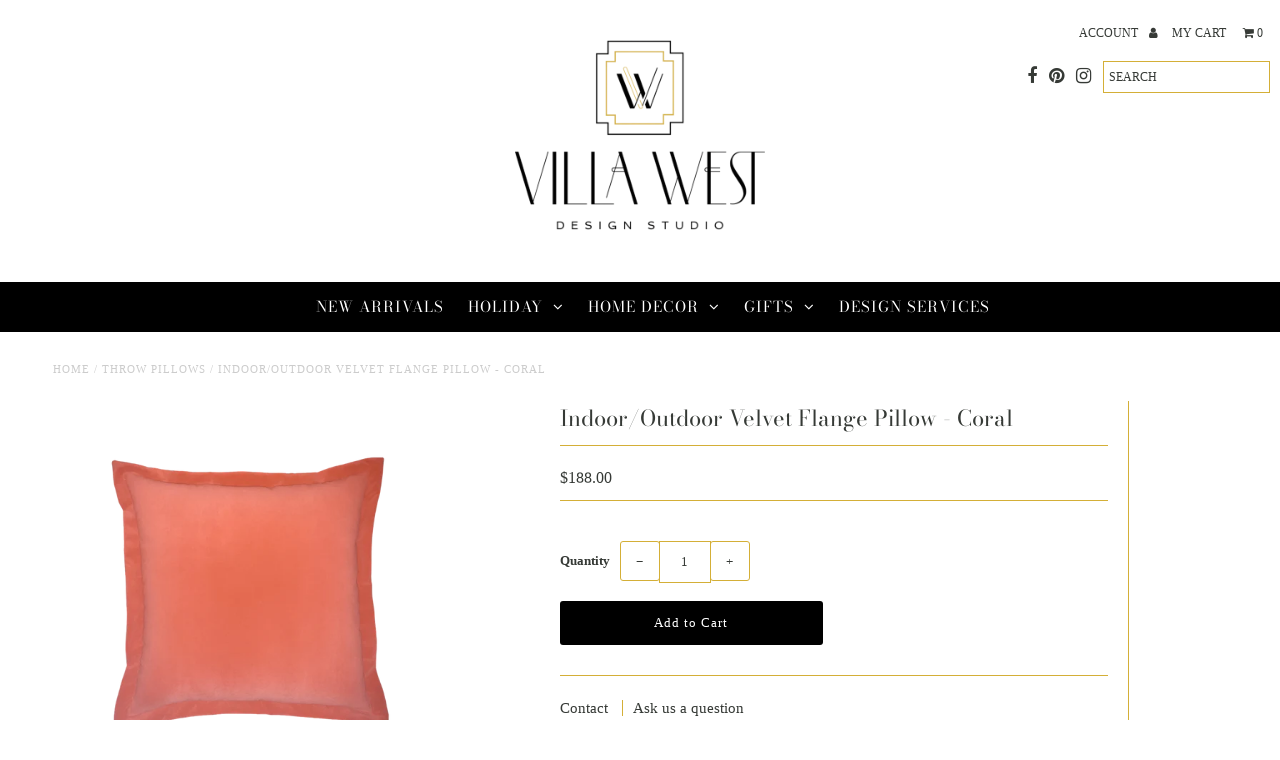

--- FILE ---
content_type: text/html
request_url: https://placement-api.us.afterpay.com/?mpid=dwell-chic.myshopify.com&placementid=null&pageType=product&zoid=9.0.85
body_size: 661
content:

  <!DOCTYPE html>
  <html>
  <head>
      <link rel='icon' href='data:,' />
      <meta http-equiv="Content-Security-Policy"
          content="base-uri 'self'; default-src 'self'; font-src 'self'; style-src 'self'; script-src 'self' https://cdn.jsdelivr.net/npm/zoid@9.0.85/dist/zoid.min.js; img-src 'self'; connect-src 'self'; frame-src 'self'">
      <title></title>
      <link rel="preload" href="/index.js" as="script" />
      <link rel="preload" href="https://cdn.jsdelivr.net/npm/zoid@9.0.85/dist/zoid.min.js" integrity="sha384-67MznxkYtbE8teNrhdkvnzQBmeiErnMskO7eD8QwolLpdUliTdivKWx0ANHgw+w8" as="script" crossorigin="anonymous" />
      <div id="__AP_DATA__" hidden>
        {"errors":{"mcr":null},"mcrResponse":{"data":{"errors":[],"config":{"mpId":"dwell-chic.myshopify.com","createdAt":"2023-09-28T18:32:17.527524617Z","updatedAt":"2024-07-26T00:55:49.049950325Z","config":{"consumerLending":{"metadata":{"shouldForceCache":false,"isProductEnabled":false,"expiresAt":1721956249049,"ttl":900,"updatedAt":"2024-07-26T00:55:49.04983986Z","version":0},"details":{}},"interestFreePayment":{"metadata":{"shouldForceCache":false,"isProductEnabled":true,"expiresAt":1721956249049,"ttl":900,"updatedAt":"2024-07-26T00:55:49.04983986Z","version":0},"details":{}},"merchantAttributes":{"metadata":{"shouldForceCache":false,"isProductEnabled":true,"expiresAt":1721956249049,"ttl":900,"updatedAt":"2024-07-26T00:55:49.04983986Z","version":0},"details":{"analyticsEnabled":true,"tradingCountry":"US","storeURI":"http://www.shop.dwellchic.com","tradingName":"Dwell Chic","vpuf":true}},"onsitePlacements":{"metadata":{"version":0},"details":{"onsitePlacements":{}}},"cashAppPay":{"metadata":{"shouldForceCache":false,"isProductEnabled":false,"expiresAt":1721956249049,"ttl":900,"updatedAt":"2024-07-26T00:55:49.04983986Z","version":0},"details":{"enabledForOrders":false,"integrationCompleted":false}},"promotionalData":{"metadata":{"version":0},"details":{"consumerLendingPromotions":[]}}}}},"errors":null,"status":200},"brand":"cashappafterpay","meta":{"version":"0.35.4"}}
      </div>
  </head>
  <body></body>
  <script src="/index.js" type="application/javascript"></script>
  </html>
  